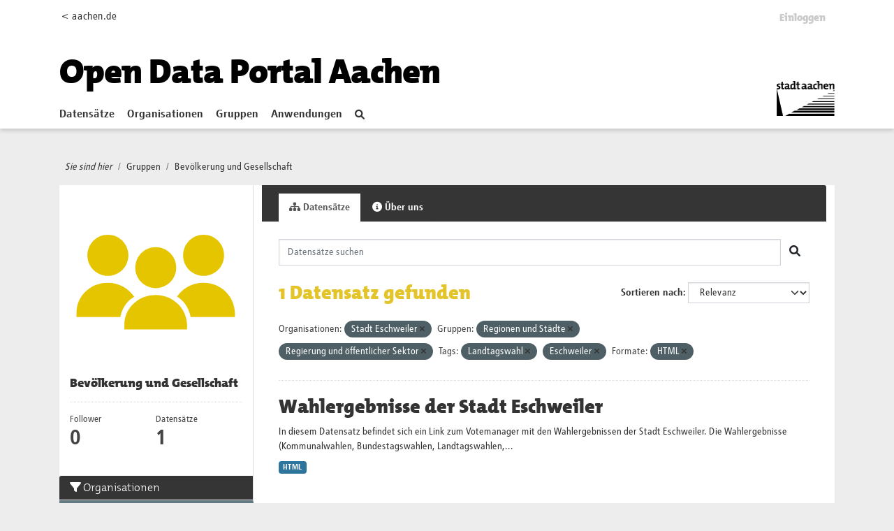

--- FILE ---
content_type: image/svg+xml; charset=utf-8
request_url: https://offenedaten.aachen.de/uploads/group/2021-05-05-113906.97277201stadtaciconsbevoelkerung.svg
body_size: 1468
content:
<?xml version="1.0" encoding="utf-8"?>
<!-- Generator: Adobe Illustrator 24.3.0, SVG Export Plug-In . SVG Version: 6.00 Build 0)  -->
<svg version="1.1" id="Ebene_1" xmlns="http://www.w3.org/2000/svg" xmlns:xlink="http://www.w3.org/1999/xlink" x="0px" y="0px"
	 viewBox="0 0 2000 2000" enable-background="new 0 0 2000 2000" xml:space="preserve">
<g>
	<path fill="#E5C500" d="M440.11,927.68c130.73,0,237.05-106.4,237.05-237.14S570.85,453.41,440.11,453.41
		s-237.05,106.4-237.05,237.14S309.38,927.68,440.11,927.68"/>
	<path fill="#E5C500" d="M744.55,1170.25c-64.05-98-174.96-163.14-304.43-163.14c-203.39,0-362.75,150.63-362.75,348.45
		c0.04,0.57,0,48.69,0,48.69h506.72C611.22,1262.89,701.5,1194.5,744.55,1170.25"/>
	<path fill="#E5C500" d="M1547.29,927.68c130.73,0,237.05-106.4,237.05-237.14s-106.32-237.14-237.05-237.14
		c-130.69,0-237.05,106.4-237.05,237.14S1416.59,927.68,1547.29,927.68"/>
	<path fill="#E5C500" d="M1910.07,1404.27v-48.69h-0.08c-4.71-193.56-162.33-348.45-362.67-348.45
		c-130.85,0-242.82,62.83-306.46,159.97c45.49,26.93,132.32,97.31,156.97,237.18H1910.07z"/>
	<path fill="#E5C500" d="M1356.39,1497.9c-4.71-193.52-162.29-348.45-362.67-348.45c-203.43,0-362.75,150.63-362.75,348.45
		c0.04,0.61,0,48.69,0,48.69h725.5v-48.69H1356.39z"/>
	<path fill="#E5C500" d="M993.71,1070.02c130.73,0,237.05-106.4,237.05-237.14c0-130.73-106.32-237.14-237.05-237.14
		c-130.69,0-237.05,106.4-237.05,237.14C756.66,963.62,863.02,1070.02,993.71,1070.02"/>
</g>
</svg>
